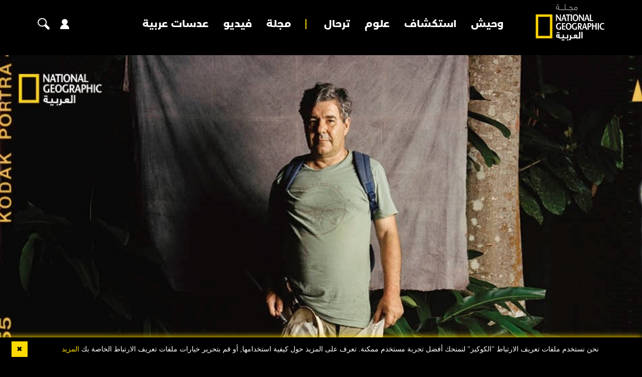

--- FILE ---
content_type: text/html; charset=utf-8
request_url: https://ngalarabiya.com/article/4176399/%D8%AD%D8%B4%D8%B1%D8%A7%D8%AA-%D8%A7%D9%84%D8%A3%D8%B9%D8%A7%D9%84%D9%8A
body_size: 30866
content:


<!DOCTYPE html>
<html dir="rtl" lang="ar" data-appmp="50">
<head>
    <title>حشرات الأعالي - مجلة ناشيونال جيوغرافيك العربية</title>
    <meta name="HandheldFriendly" content="true">
    <meta name="msapplication-TileColor" content="#ffffff">
    <meta name="msapplication-TileImage" content="/Content/NatGeo/images/favicon/ms-icon-144x144.png">
    <meta name="theme-color" content="#ffffff">

        <script>
        (function (w, d, s, l, i) {
            w[l] = w[l] || []; w[l].push({
                'gtm.start':
                    new Date().getTime(), event: 'gtm.js'
            }); var f = d.getElementsByTagName(s)[0],
                j = d.createElement(s), dl = l != 'dataLayer' ? '&l=' + l : ''; j.async = true; j.src =
                    'https://www.googletagmanager.com/gtm.js?id=' + i + dl; f.parentNode.insertBefore(j, f);
            })(window, document, 'script', 'dataLayer', 'GTM-T3CMF8');
        </script>
        <!-- The core Firebase JS SDK is always required and must be listed first -->
        <script src="https://www.gstatic.com/firebasejs/8.2.5/firebase-app.js"></script>
        <script src="https://www.gstatic.com/firebasejs/8.2.5/firebase-analytics.js"></script>
        <script>
            // Your web app's Firebase configuration
            // For Firebase JS SDK v7.20.0 and later, measurementId is optional
            var firebaseConfig = {
                apiKey: "AIzaSyDlZQu9M9ZSS9fVDcc5C4PSuVaayypGUHw",
                authDomain: "natgeo-d284e.firebaseapp.com",
                databaseURL: "https://natgeo-d284e.firebaseio.com",
                projectId: "natgeo-d284e",
                storageBucket: "natgeo-d284e.appspot.com",
                messagingSenderId: "189308419543",
                appId: "1:189308419543:web:f7601c566d070d3f981f92",
                measurementId: "G-B4NK7JMNV8"
            };
            // Initialize Firebase
            firebase.initializeApp(firebaseConfig);
            firebase.analytics();
        </script>
    <script>
        function logMangoFirebaseEvent(key, params) {
            if (typeof firebase !== 'undefined' && firebase) {
                firebase.analytics().logEvent(key, params);
                console.log('logMangoFirebaseEvent ' + key);
                console.log(params);
            }
        }
    </script>

    


<meta charset="utf-8" />
<meta http-equiv="Content-Type" content="text/html; charset=UTF-8" />
<meta http-equiv="X-UA-Compatible" content="IE=edge,chrome=1" />
<meta name="viewport" content="width=device-width, initial-scale=1, maximum-scale=1, maximum-scale=1">
<meta name="postid" content="4176399" />


<meta name="twitter:card" content="summary_large_image">
    <meta property="og:url" content="https://ngalarabiya.com/article/4176399/حشرات-الأعالي" />
    <link href="https://ngalarabiya.com/article/4176399/حشرات-الأعالي" rel="canonical" />
    <meta name="twitter:domain" content="https://ngalarabiya.com/article/4176399/حشرات-الأعالي" />

    <meta property="section" content="article" />
    <meta property="article:section" content="article" />
    <meta name="keywords" content="" />
    <meta property="og:description" content="تجربة رائدة في &quot;حوض الأمازون&quot; تكشف عن المئات من أنواع الحشرات التي تعيش على ارتفاع كبير من أرضية الغابة المطرية." />
        <meta name="twitter:description" content="تجربة رائدة في &quot;حوض الأمازون&quot; تكشف عن المئات من أنواع الحشرات التي تعيش على ارتفاع كبير من أرضية الغابة المطرية." />
        <meta name="description" content="تجربة رائدة في &quot;حوض الأمازون&quot; تكشف عن المئات من أنواع الحشرات التي تعيش على ارتفاع كبير من أرضية الغابة المطرية." />
        <meta property="og:image" content="https://media.ngalarabiya.com/store/archive/image/2021/3/30/51aa5dbc-a535-4c0b-81b6-a983d4176071.jpg?width=600" />
        <meta property="og:image:width" content="600" />
        <meta property="og:image:height" content="350" />
        <meta itemprop="thumbnail" content="https://media.ngalarabiya.com/store/archive/image/2021/3/30/51aa5dbc-a535-4c0b-81b6-a983d4176071.jpg?width=600" />
        <meta name="twitter:image" content="https://media.ngalarabiya.com/store/archive/image/2021/3/30/51aa5dbc-a535-4c0b-81b6-a983d4176071.jpg?width=600" />
        <meta name="author" content="هالي كوهين غيليلاند" />
    <meta property="og:type" content="WebSite" />
        <meta property="datepublished" content="2021-03-31T20:00:00Z" />
        <meta property="article:published_time" content="2021-03-31T20:00:00Z" />
    <meta property="terms" content="" />
    <meta property="article:category" />
        <meta property="og:title" content="حشرات الأعالي - مجلة ناشيونال جيوغرافيك العربية" />
        <meta name="twitter:title" content="حشرات الأعالي - مجلة ناشيونال جيوغرافيك العربية" />



<meta name="twitter:site" content="" />
<meta name="twitter:creator" content="" />

<meta property="og:site_name" content="National Geographic Arabia" />
<meta itemprop="inLanguage" content="ar" />
<meta property="article:author" content="" />
    <meta name="generator" content="Mangopulse" />
    <meta property="article:wordcount" content="112" />

<script type="application/ld+json">{
  "@context": "http://schema.org",
  "@type": "WebPage",
  "name": "حشرات الأعالي",
  "description": "تجربة رائدة في \"حوض الأمازون\" تكشف عن المئات من أنواع الحشرات التي تعيش على ارتفاع كبير من أرضية الغابة المطرية.",
  "identifier": "https://ngalarabiya.com/article/4176399/حشرات-الأعالي",
  "url": "https://ngalarabiya.com/article/4176399/حشرات-الأعالي",
  "publisher": {
    "@type": "Organization",
    "name": "National Geographic Arabia",
    "logo": {
      "@type": "ImageObject",
      "url": "",
      "height": null,
      "width": null
    }
  }
}</script>
<script type="application/ld+json">{
  "@context": "http://schema.org",
  "@type": "NewsArticle",
  "name": "حشرات الأعالي",
  "url": "https://ngalarabiya.com/article/4176399/حشرات-الأعالي",
  "identifier": "https://ngalarabiya.com/article/4176399/حشرات-الأعالي",
  "headline": "حشرات الأعالي",
  "description": "تجربة رائدة في \"حوض الأمازون\" تكشف عن المئات من أنواع الحشرات التي تعيش على ارتفاع كبير من أرضية الغابة المطرية.",
  "thumbnailUrl": "https://media.ngalarabiya.com/store/archive/image/2021/3/30/51aa5dbc-a535-4c0b-81b6-a983d4176071.jpg",
  "image": {
    "@type": "ImageObject",
    "url": "https://media.ngalarabiya.com/store/archive/image/2021/3/30/51aa5dbc-a535-4c0b-81b6-a983d4176071.jpg",
    "height": null,
    "width": null
  },
  "datePublished": "2021-03-31T20:00:00Z",
  "dateModified": "2021-03-31T20:05:35Z",
  "publisher": {
    "@type": "Organization",
    "name": "National Geographic Arabia",
    "logo": {
      "@type": "ImageObject",
      "url": "",
      "height": null,
      "width": null
    }
  },
  "author": {
    "@type": "Organization",
    "name": "National Geographic Arabia",
    "logo": null
  },
  "creator": null,
  "inLanguage": "ar",
  "articleSection": null,
  "keywords": "",
  "mainEntityOfPage": {
    "@type": "WebPage",
    "@id": "https://ngalarabiya.com/article/4176399/حشرات-الأعالي"
  }
}</script>


    








<link rel="amphtml" href="https://ngalarabiya.com/amp/article/4176399/حشرات-الأعالي">
    <link type="image/x-icon" rel="shortcut icon" href="/Content/NatGeo/images/favicon.png" />
    

    

    <link href='https://fonts.googleapis.com/css?family=Lato:400,700' rel='stylesheet' type='text/css' />


    
    <link type="text/css" rel="stylesheet" href="/Content/NatGeo/css/all.min.css?v=1255" />
    
    <link type="text/css" rel="stylesheet" href="/Content/NatGeo/css/owl.theme.default.min.css?v=1255" />
    <link type="text/css" rel="stylesheet" href="/Content/NatGeo/css/styles.css?v=1255" />
    <link type="text/css" rel="stylesheet" href="/Content/NatGeo/css/responsive.css?v=1255" />
    <link type="text/css" rel="stylesheet" href="/Content/NatGeo/css/custom.css?v=1255" />
    

    <script defer type="text/javascript" src="https://z.moatads.com/abudhabiheader270755528037/moatheader.js"></script>
    <script type="text/javascript" src="/Content/NatGeo/js/jquery.min.js?v=1255"></script>
    
    <script src="/Content/NatGeo/js/jquery-ui.js"></script>
    <script src="/Content/shared/js/mangoplayerevents.js"></script>
    <script type="text/javascript">

    var JS_RESOURCES = {
        InfiniteScrollSize: 4,
        PagesPrefix: 'مجلة ناشيونال جيوغرافيك العربية - ',
        FrontUrl: 'https://ngalarabiya.com',
        PostId: '9649221c-9187-11eb-8ced-281878a4c690',
        CommunityUrl: 'https://engage.ngalarabiya.com/',
        FavoritePageTitle: 'المفضلة',
        MiscFavoritePageTitle: '',
        GoogleMapsApiKey: 'AIzaSyD-NkVhiFXV-PKvylAJEcIRy4e0WN3hoP4',
        FacebookAppId: '',
        TextFormatMsg: 'البريد الإكتروني غير صحيح',
        WrongUsernameOrPassword: 'إسم المستخدم أو كلمة السر خطأ',
        VerifyAccount: 'تأكيد الحساب',
        UserDoesntExist: 'هذا المستخدم غير موجود',
        CheckEmail: 'Check Email',
        WaitThenTry: 'إنتظر ثم جرب',
        Direction: 'rtl',
        ZonesUrl: '/RenderView',
        NewsletterSuccessMsg: 'تم إرسال النشرة الالكترونية',
        NewsletterFailureMsg: 'فشل إرسال النشرة الالكترونية',
        FailureMsg: 'فشلت العملية. الرجاء المحاولة مجددا',
        RequiredFieldsMsg: 'هذه الخانة مطلوبة',
        FacebookURL: '',
        InstagramURL: '',
        
        Delete: 'حذف',
        Report: 'تقرير ',
        Like: 'أغحبني',
        Dislike: 'لا يعجبني',
        PleaseSignIn: 'الرجاء تسجيل الدخول قبل المشاركة',
        PasswordsNotMatching: 'كلمة السر غير مطابقة',
        AwaitingConfirmation: 'الحساب بانتظار التفعيل',
        UsernameExists: 'هذا المستخدم موجود مسبقاً',
        ErrorMessage: 'لقد حصل خطأ',
        IncorrectEmailFormat: 'Incorrect Email Format',
        MissingFieldsMsg: 'Missing Fields Message',
        SomethingWrong: 'حدث خطأ ما ',
        SuccessMessage: 'تسجيل ناجح',
        CommentError: 'خطأ في التعليق',
        LoadMore: 'المزيد',
        NoMoreData: 'لا يوجد المزيد من البيانات',
        Token: 'MDx_fiARr1ra3FzFs8CVcwzjaaDO2EJgXqbfou4y0pFRV0Es8zuZWQulpKXRZHGROZiC8WwyZ0TlYNvDfttRt7ePaqI1:lSTYajOoWJAaWIXuskFlFWNWQ91gonurZY_yNSbb76PGTaKQNSqbbzMfI2q_pV1LFQOtRnDEqpEb37ZjlEh5dQSg0pE1',
        SearchEngineURL: 'https://search.ngalarabiya.com',
        LikeEnum: 10,
        DislikeEnum: 20,
        ReportEnum: 30,
        FavEnum: 50,
        PendingStatus: 10,
        FirebaseConfigs : {
  "ApiKey": "",
  "AuthDomain": "",
  "DatabaseUrl": "",
  "ProjectId": "",
  "StorageBucket": "",
  "MessagingSenderId": "",
  "AppId": ""
},
        LazyLoad: false,
        ThanksForParticipating: 'Thanks For Participating',
        PleaseChoose: 'Please Choose',
        MaxVotesReached: 'لقد تجاوزتم العدد المسموح للتصويت	',
        EmailType: '70',
        FillEmptyFields: 'Fill Empty Fields',
        AccountUpdated: 'تم حفظ التغييرات بنجاح',
        AccountUpdateFailed: 'لم يتم تعديل المعلومات, رجاء المحاولة مجددا',
        NoMediaFilesAvailable: 'No Media Files Available',
        WillBeAvailableSoon: 'Will Be Available Soon',
        FillRequiredData: 'Fill Required Data',
        PleaseCheckRecaptcha: 'Please Check Recaptcha',
        ErrorOccurred: 'Error Occurred'
    }
</script>


    
    <script type="text/javascript">
        function loadTrackScript() {
            var cookies = document.cookie.split('; ');
            var editor = false;
            for (var i = 0; i < cookies.length; i++) {
                var parts = cookies[i].split('=');
                if (parts[0] == "octiuser") {
                    editor = true;
                }
            }
            if (true) {

                window.TrackingServer = "//track.ngalarabiya.com/";
                var url = window.TrackingServer + "TrackView/4176399";
                
                $.ajax({
                    type: "Post",
                    url: url,
                    data: "",
                    dataType: "json"
                });
                


            }
        }
        setTimeout(function () {
            loadTrackScript();
        }, 3000);
    </script>



    

<script>
    var signal = {
        "User": {
            "UserId": null,
            "isLoggedIn": false,
            "EmailHash": null,
            "Gender": null,
            "Age": null,
            "Country": ""
        },
        "Content": {
            "ContentCategoryLevel1": "",
            "Subsection": null,
            "Keywords": [],
            "ArticleId": null,
            "ArticleTitle": null,
            "ArticleAuthorName": null,
            "ArticlePublishDate": null,
            "ContentType": "",
            "IsVideo": false,
            "VideoTitle": null,
            "VideoLength": null,
            "SearchTerm": null,
            "Techtype": "Web",
            "Lang": "en"
        },
        "Page": {
            "ChannelLevel1": ""
        }
    };
</script>
    <script type="text/javascript">
        window.MANGO_USER_ID_COOKIE = 'mango_uid2';
        window.MANGO_USER_LOCATION_COOKIE = 'mango_loc';

        function getCHParameterByName(name, url = window.location.href) {
            name = name.replace(/[\[\]]/g, '\\$&');
            var regex = new RegExp('[?&]' + name + '(=([^&#]*)|&|#|$)'),
                results = regex.exec(url);
            if (!results) return null;
            if (!results[2]) return '';
            return decodeURIComponent(results[2].replace(/\+/g, ' '));
        }

        function readUserCookie(name) {
            var values = document.cookie.split('; ');
            var cookies = {};

            for (var i = values.length - 1; i >= 0; i--) {
                var value = values[i].split('=');
                cookies[value[0]] = value[1];
            }

            return cookies[name];
        }

        //function playerSegsPerm() {
        //    var playerSegsPerm = JSON.parse(localStorage._pdfps || '[]').slice(0, 250).join(',');
        //    return playerSegsPerm;
        //}

        var dl = {
  "User": {
    "UserId": null,
    "Country": null
  },
  "Content": {
    "Topic": "مجلة",
    "sTopic": null,
    "Keywords": null,
    "ArticleId": "9649221c-9187-11eb-8ced-281878a4c690",
    "ArticleTitle": "حشرات الأعالي",
    "ArticleAuthorName": "هالي كوهين غيليلاند",
    "ArticlePublishDate": "2021-04-01T00:00:00+04:00",
    "ContentType": "PhotoGallery",
    "PostType": "article",
    "SearchTerm": null,
    "Platform": "web",
    "isVideo": false,
    "TurnOffVideoAds": false,
    "show_ID": null,
    "show_name": null
  },
  "Page": {
    "ChannelLevel1": "Magazine"
  }
};
        dl.User = {};
        dl.User.UserId = readUserCookie(MANGO_USER_ID_COOKIE);
        dl.User.Country = readUserCookie(MANGO_USER_LOCATION_COOKIE);
        var mviParam = getCHParameterByName("mvi");
        var searchParam = getCHParameterByName("q");


        dl.Content = dl.Content || {};

        if (mviParam) {
            dl.Content.ArticleId = mviParam;
        }

        if (searchParam) {
            dl.Content.SearchTerm = searchParam;
        }

        dl.Content.Lang = "ar";

        signal = dl;
        var postSignals = {}; // signals dictionary

        postSignals['4176399'] = signal;

    

             

        //permutive video mangomolo
        custom_ads = {}
        var contentRecord = dl.Content;
        var description_url = window.location.href;
        var adId = '/5730/ngalarabiya';
        var articleid = contentRecord.ArticleId;
        var topic = contentRecord.Topic;
        var stopic = contentRecord.sTopic;
        var platform = contentRecord.Platform;
        var posttype = contentRecord.PostType;
        var keywords = contentRecord.Keywords;
        var show_ID = contentRecord.show_ID;
        var show_name = contentRecord.show_name;
        //var permutiveKey = playerSegsPerm();
        var season = '';
        var episode = '';
        var genre = '';
        var SearchTerm = contentRecord.SearchTerm;
        var correlator = (new Date()).getTime();


        var cust_params = 'ArticleAuthorName=' + contentRecord.ArticleAuthorName +
            '&ArticleId=' + contentRecord.ArticleId +
            '&ArticlePublishDate=' + contentRecord.ArticlePublishDate +
            '&ArticleTitle=' + contentRecord.ArticleTitle +
            '&ContentType=' + contentRecord.ContentType +
            '&keywords=' + keywords +
            '&Platform=' + platform +
            '&PostType=' + posttype +
            '&SearchTerm=' + SearchTerm +
            '&Topic=' + topic +
            '&genre=' + genre ;


        var adsurl =
            'https://pubads.g.doubleclick.net/gampad/ads?iu=' + adId +
            '&description_url=' + description_url +
            '&tfcd=0&npa=0&sz=300x250%7C300x600%7C320x50%7C640x360%7C728x90%7C970x250&min_ad_duration=5000&max_ad_duration=30000&gdfp_req=1&output=vast&unviewed_position_start=1&env=vp&impl=s&correlator=' + correlator +
            '&cust_params=' + encodeURIComponent(cust_params);

        //console.log(adsurl);
        var base64AdsUrl = btoa(adsurl);

        window.MANGOMOLO_CUSTOM_ADS_URL = '&custom_ads=' + base64AdsUrl;

        console.log(window.MANGOMOLO_CUSTOM_ADS_URL);

        window.MANGOMOLO_VIDEO_ADS_ENV = 'v1';


        document.addEventListener("removeNative", function () {
            console.log('removeNative');
            var slot = $("#GPT_NATIVE");
            var isEmpty = true;
            
            if (slot.parents(".slick-track").length) {
                var slider = slot.parents(".slick-initialized.slick-slider");
                if (slider.length !== 0) {
                    if (isEmpty) {
                        try {
                            $.each(slider[0].slick.$slides, function (index, slide) {
                                if (slide.classList.contains('ad-wrapper-native'))
                                    slider[0].slick.removeSlide(index);
                            });
                        } catch (err) {
                            slot.parents(".blocks-grid-col.ad-wrapper").remove();
                            console.log(err);
                        }
                    }
                }
            } else if (isEmpty && slot.parents(".blocks-grid-col.ad-wrapper").length) {
                slot.parents(".blocks-grid-col.ad-wrapper").remove();
            }

            
            var slot2 = $("#NativeHomepage");
            if (isEmpty && slot2.parents(".kd-row").length) {
                slot2.remove();
            }

            var slot3 = $("#NativeArticle");
            if (isEmpty && slot3.parents(".kd-row").length) {
                slot3.remove();
            }
        });
    </script>
    <style>
        #GPT_LB, #GPT_LB1, #GPT_LB2, #GPT_LB3, #GPT_LB4, #GPT_LB5, #GPT_LB6, #GPT_LB7, #gpt_leaderboard_billboard, #gpt_2ndleaderboard-billboard {
            min-height: 90px;
        }

        #gpt_2ndleaderboard-billboard {
            min-height: 100px;
        }

        #GPT_MPU, #gpt_mpu, #gpt_half_page {
            min-height: 250px;
        }

        @media only screen and (max-width: 768px) {
            #GPT_LB, #GPT_LB, #GPT_LB1, #GPT_LB2, #GPT_LB3, #GPT_LB4, #GPT_LB5, #GPT_LB6, #GPT_LB7, #gpt_leaderboard_billboard {
                min-height: 100px;
            }
        }

        @media only screen and (min-width: 768px) {
            #gpt_2ndleaderboard-billboard, #gpt_leaderboard_billboard {
                min-height: 90px;
            }
        }

        #GPT_MPU_MobileOnly {
            min-height: 250px;
        }
    </style>

    


    
    <script defer id="gpt" src="//securepubads.g.doubleclick.net/tag/js/gpt.js"></script>


    
    <!-- Google Tag Manager -->
    
    <!-- End Google Tag Manager -->
    
    <script type="text/javascript">

    var JS_RESOURCES = {
        InfiniteScrollSize: 4,
        PagesPrefix: 'مجلة ناشيونال جيوغرافيك العربية - ',
        FrontUrl: 'https://ngalarabiya.com',
        PostId: '9649221c-9187-11eb-8ced-281878a4c690',
        CommunityUrl: 'https://engage.ngalarabiya.com/',
        FavoritePageTitle: 'المفضلة',
        MiscFavoritePageTitle: '',
        GoogleMapsApiKey: 'AIzaSyD-NkVhiFXV-PKvylAJEcIRy4e0WN3hoP4',
        FacebookAppId: '',
        TextFormatMsg: 'البريد الإكتروني غير صحيح',
        WrongUsernameOrPassword: 'إسم المستخدم أو كلمة السر خطأ',
        VerifyAccount: 'تأكيد الحساب',
        UserDoesntExist: 'هذا المستخدم غير موجود',
        CheckEmail: 'Check Email',
        WaitThenTry: 'إنتظر ثم جرب',
        Direction: 'rtl',
        ZonesUrl: '/RenderView',
        NewsletterSuccessMsg: 'تم إرسال النشرة الالكترونية',
        NewsletterFailureMsg: 'فشل إرسال النشرة الالكترونية',
        FailureMsg: 'فشلت العملية. الرجاء المحاولة مجددا',
        RequiredFieldsMsg: 'هذه الخانة مطلوبة',
        FacebookURL: '',
        InstagramURL: '',
        
        Delete: 'حذف',
        Report: 'تقرير ',
        Like: 'أغحبني',
        Dislike: 'لا يعجبني',
        PleaseSignIn: 'الرجاء تسجيل الدخول قبل المشاركة',
        PasswordsNotMatching: 'كلمة السر غير مطابقة',
        AwaitingConfirmation: 'الحساب بانتظار التفعيل',
        UsernameExists: 'هذا المستخدم موجود مسبقاً',
        ErrorMessage: 'لقد حصل خطأ',
        IncorrectEmailFormat: 'Incorrect Email Format',
        MissingFieldsMsg: 'Missing Fields Message',
        SomethingWrong: 'حدث خطأ ما ',
        SuccessMessage: 'تسجيل ناجح',
        CommentError: 'خطأ في التعليق',
        LoadMore: 'المزيد',
        NoMoreData: 'لا يوجد المزيد من البيانات',
        Token: 'NorjepsY48QzC7UcZs-E5Nl_iiUlvhYhNj4OG0Tzr8Xm1v0-sIguKm6imNZC3jXhGaOZNDZ70Fnp1QOohjjsvvZeO-U1:2uOxv2S1xkS16CGfHx5PmP8GzrYdpeFDTaYeMq2hur-1J3jzwavQhGwgHNPwVs89Cb0XT1MRfURdwq7idIXsfis2n0Q1',
        SearchEngineURL: 'https://search.ngalarabiya.com',
        LikeEnum: 10,
        DislikeEnum: 20,
        ReportEnum: 30,
        FavEnum: 50,
        PendingStatus: 10,
        FirebaseConfigs : {
  "ApiKey": "",
  "AuthDomain": "",
  "DatabaseUrl": "",
  "ProjectId": "",
  "StorageBucket": "",
  "MessagingSenderId": "",
  "AppId": ""
},
        LazyLoad: false,
        ThanksForParticipating: 'Thanks For Participating',
        PleaseChoose: 'Please Choose',
        MaxVotesReached: 'لقد تجاوزتم العدد المسموح للتصويت	',
        EmailType: '70',
        FillEmptyFields: 'Fill Empty Fields',
        AccountUpdated: 'تم حفظ التغييرات بنجاح',
        AccountUpdateFailed: 'لم يتم تعديل المعلومات, رجاء المحاولة مجددا',
        NoMediaFilesAvailable: 'No Media Files Available',
        WillBeAvailableSoon: 'Will Be Available Soon',
        FillRequiredData: 'Fill Required Data',
        PleaseCheckRecaptcha: 'Please Check Recaptcha',
        ErrorOccurred: 'Error Occurred'
    }
</script>


    <link rel="preconnect" href="https://tags.crwdcntrl.net">
<link rel="preconnect" href="https://bcp.crwdcntrl.net">
<link rel="preconnect" href="https://c.ltmsphrcl.net">
<link rel="dns-prefetch" href="https://tags.crwdcntrl.net">
<link rel="dns-prefetch" href="https://bcp.crwdcntrl.net">
<link rel="dns-prefetch" href="https://c.ltmsphrcl.net">

<link rel="preconnect" href="https://bcp.st.crwdcntrl.net">
<link rel="dns-prefetch" href="https://bcp.st.crwdcntrl.net">
<link rel="preconnect" href="https://c.st.ltmsphrcl.net">
<link rel="dns-prefetch" href="https://c.st.ltmsphrcl.net">
<script>
    ! function () {
        var lotameClientId = '16961';
        var lotameTagInput = {
            data: {},
            config: {
                clientId: Number(lotameClientId)
            }
        };

        // Lotame initialization
        var lotameConfig = lotameTagInput.config || {};
        var namespace = window['lotame_' + lotameConfig.clientId] = {};
        namespace.config = lotameConfig;
        namespace.data = lotameTagInput.data || {};
        namespace.cmd = namespace.cmd || [];
    }();
</script>

<script async src="https://tags.crwdcntrl.net/lt/c/16961/lt.min.js"></script>

</head>

<body class="">

    <div id="wrapper">
        


        

<header class="header d-inline-block w-100 position-relative">
    <div class="container">
        <div class="row align-items-center">
            <div class="header-logo-block">
                <a href="/" class="logo d-inline-block">
                    <img src="/Content/NatGeo/images/logo.png">
                </a>
            </div>
            
<div class="navbar">
    <nav class="navs">
        

<div class="slide-icons">
    <ul>
            <li>
                <a href="https://twitter.com/NatGeoMagArab" target="_blank"><i class="fab fa-twitter"></i></a>
            </li>
            <li>
                <a href="https://www.facebook.com/NatGeoMagArab/" target="_blank"><i class="fab fa-facebook-f"></i></a>
            </li>
            <li>
                <a href="https://www.instagram.com/NatGeoMagArab/" target="_blank"><i class="fab fa-instagram"></i></a>
            </li>
            <li>
                <a href="https://www.youtube.com/channel/UCcvdTIhyPmS3UWziv4_ES6g" target="_blank"><i class="fab fa-youtube"></i></a>
            </li>
    </ul>
</div>

        <ul class="navbar-nav">
                <li>
                    <a href="/category/animal" class="nav-link">وحيش</a>
                </li>
                <li>
                    <a href="/category/discovery" class="nav-link">استكشاف</a>
                </li>
                <li>
                    <a href="/category/science" class="nav-link">علوم</a>
                </li>
                <li>
                    <a href="/category/travel" class="nav-link">ترحال</a>
                </li>
                <li>
                    <a href="/issues/jan-2026" class="nav-link">مجلة</a>
                </li>
                <li>
                    <a href="/video" class="nav-link">فيديو</a>
                </li>
                <li>
                    <a href="/photo" class="nav-link">عدسات عربية</a>
                </li>
        </ul>
        <div class="mobile-login">
            <a class="signin" href="/login">
                تسجيل الدخول
            </a>
            <a class="creat-account" href="/register">
                إنشاء حساب جديد
            </a>
        </div>
    </nav>
</div>
            <div class="search-user-icon">
                <ul>
                    <li>
                        <button type="button" id="toggler"><i class="fa fa-bars"></i></button>
                    </li>
                    <li>
                        

<div id="community_user" >
    <a href="/Login" id="showLoginIcon"><i class="fas fa-user"></i></a>
    <div class="user-login" id="showProfileIcon" style="display:none">
        <a href="/account" id="personDisplayName"></a>
        <a href="/account" class="user-img">
            <img src="/Content/NatGeo/images/Male.png" >
        </a>
    </div>
</div>                      
                    </li>
                    <li>
                        
<a href="javascript:void(0)" class="search-popup-click"><i class="fas fa-search"></i></a>

<div class="octiSearch">
    <div class="search-popup">
        <div class="search-section pt-5 grey-bg">
            <div class="container">
                <div class="close-popup text-left">
                    <a href="javascript:void(0)"> إغلاق  <i class="fas fa-times"></i></a>
                </div>
                <div class="sec-hading text-center">
                    <h2 class="text-center">بحث  </h2>
                </div>

                <div class="login-box">
                    <form class="form search-form" action="/search" method="get">
                        <div class="form-row">
                            <input type="text" name="q" placeholder="اكتب كلمة البحث هنا">
                            <button type="submit" href="/search" class="search-btn">
                                <i class="fas fa-search"></i>
                            </button>
                        </div>
                    </form>
                </div>
            </div>
        </div>
    </div>
</div>                   
                    </li>
                </ul>
            </div>
        </div>
    </div>
</header>









    <section class="article-section pt-5">
        <div class="art-banner">
            <div class="owl-carousel owl-theme article-slider">
                    <div class="item">
                        <img src="https://media.ngalarabiya.com/store/archive/image/2021/3/30/dc5e8c78-25df-4ae5-8fef-a1479c8c9d67.jpg?format=jpg&preset=w1400" alt="حشرات الأعالي" class="" />
                        
                            <div class="art-info">
                                <div class="container">
                                    <p>
                                        <strong>
                                            يحاكي النمط الأسود والرمادي لهذه السوسة أنواعا معينة من الذباب، ربما لتمويه المفترسات. 
                                        </strong>
                                    </p>
                                </div>
                            </div>
                    </div>
                    <div class="item">
                        <img src="https://media.ngalarabiya.com/store/archive/image/2021/3/30/79b3ae47-ccc9-416c-a545-d35406d6d43a.jpg?format=jpg&preset=w1400" alt="حشرات الأعالي" class="" />
                        
                            <div class="art-info">
                                <div class="container">
                                    <p>
                                        <strong>
                                            يقول &quot;أموريم&quot;، الأستاذ لدى &quot;جامعة ساو باولو&quot;، مازحًا إن المتخصصين في الحشرات ذات الجناحين لا ينظرون بعين الرضا إلى العث والفراشات لأن ألوان تلك الحشرات الزاهية تثير الاهتمام والإعجاب أكثر من ذباب المتخصصين في ذوات الجناحين. ثم إنها عندما تقع في المصائد، تسقط حراشفُها وتغطي الحشرات الأخرى، مما يجعل فحصها أمرًا صعبًا.
                                        </strong>
                                    </p>
                                </div>
                            </div>
                    </div>
                    <div class="item">
                        <img src="https://media.ngalarabiya.com/store/archive/image/2021/3/30/9a3c793d-03ae-4c61-aaa2-4fa9ea5d094b.jpg?format=jpg&preset=w1400" alt="حشرات الأعالي" class="" />
                        
                            <div class="art-info">
                                <div class="container">
                                    <p>
                                        <strong>
                                            كان النحل السحلبي المتقزح، وهو من الأقارب الاستوائية للنحل الطنان ونحل العسل، من بين حشرات عديدة جمعها علماء الحشرات في برج مراقبة بالبرازيل.
                                        </strong>
                                    </p>
                                </div>
                            </div>
                    </div>
                    <div class="item">
                        <img src="https://media.ngalarabiya.com/store/archive/image/2021/3/30/cc6a3d43-3619-452b-9b9f-413aee5ac5bd.jpg?format=jpg&preset=w1400" alt="حشرات الأعالي" class="" />
                        
                            <div class="art-info">
                                <div class="container">
                                    <p>
                                        <strong>
                                            تستخدم ملكات النمل &quot;أزتيكا&quot; أجنحتَها مرة واحدة في حياتها لتطير بعيدًا وتتزاوج وتشكل مستعمرة جديدة. 
                                        </strong>
                                    </p>
                                </div>
                            </div>
                    </div>
                    <div class="item">
                        <img src="https://media.ngalarabiya.com/store/archive/image/2021/3/30/4174feb2-1723-4f8c-928b-c591f3c918b5.jpg?format=jpg&preset=w1400" alt="حشرات الأعالي" class="" />
                        
                            <div class="art-info">
                                <div class="container">
                                    <p>
                                        <strong>
                                            نطاط الشجر هذا هو أحد أنواع نطاطات الشجر المعروفة التي يفوق عددها 3400 نوع. 
                                        </strong>
                                    </p>
                                </div>
                            </div>
                    </div>
                    <div class="item">
                        <img src="https://media.ngalarabiya.com/store/archive/image/2021/3/30/1034579c-1b24-4fa1-99e4-9f502f3d36e2.jpg?format=jpg&preset=w1400" alt="حشرات الأعالي" class="" />
                        
                            <div class="art-info">
                                <div class="container">
                                    <p>
                                        <strong>
                                            هذا النوع من ذباب السارقات الذي لم يُسَمَّ بعد، هو &quot;شبيه طفيليات فتاك&quot; يحقن بيوضه في حشرات أخرى، كما يقول &quot;براون&quot;. لكن زملاءه يصرون على وصفه بـ &quot;اللطيف&quot;.
                                        </strong>
                                    </p>
                                </div>
                            </div>
                    </div>
                    <div class="item">
                        <img src="https://media.ngalarabiya.com/store/archive/image/2021/3/30/f5605194-d454-4618-a2e8-6cf7d9d5ee73.jpg?format=jpg&preset=w1400" alt="حشرات الأعالي" class="" />
                        
                            <div class="art-info">
                                <div class="container">
                                    <p>
                                        <strong>
                                            تشتهر حشرات السوس بخطومها الطويلة، وهي إحدى أكبر مجموعات الحشرات. ومن المحتمل أن تكون وظيفة رقبة هذه السوسة المتقزحة بفعل انبساط التراكيب الشبيهة بالشعر، هي اجتذاب الشركاء أو إرباك المفترسات. 
                                        </strong>
                                    </p>
                                </div>
                            </div>
                    </div>
                    <div class="item">
                        <img src="https://media.ngalarabiya.com/store/archive/image/2021/3/30/935a313f-d62f-402e-8c5e-a2f08e67fba4.jpg?format=jpg&preset=w1400" alt="حشرات الأعالي" class="" />
                        
                            <div class="art-info">
                                <div class="container">
                                    <p>
                                        <strong>
                                            عادةً ما يكون حجم دبابير &quot;كالسيديد&quot; أصغر من حبة الأرز، وهي تحقن بيوضها في حشرات أخرى. تنفق هذه الأخيرة بعد أن تفقس تلك البيوض فتبدأ اليرقات الجديدة بالتغذي على مضيّفاتها هذه. وتهتدي الدبابير إلى ضحاياها بواسطة قرنَي الاستشعار اللذين يغطيهما زغب قصير والموصولين بوجوهها. 
                                        </strong>
                                    </p>
                                </div>
                            </div>
                    </div>
                    <div class="item">
                        <img src="https://media.ngalarabiya.com/store/archive/image/2021/3/30/f1db1c7d-2e22-4bb0-b2ba-ee911a323c6c.jpg?format=jpg&preset=w1400" alt="حشرات الأعالي" class="" />
                        
                            <div class="art-info">
                                <div class="container">
                                    <p>
                                        <strong>
                                            تبرع نطاطات الشجر في التمويه. فالبقع الموجودة على هذا النطاط تساعده على التماهي مع لون لحاء الأشجار. 
                                        </strong>
                                    </p>
                                </div>
                            </div>
                    </div>
                    <div class="item">
                        <img src="https://media.ngalarabiya.com/store/archive/image/2021/3/30/2a15af3b-bac5-4c5d-bff4-a430657cac50.jpg?format=jpg&preset=w1400" alt="حشرات الأعالي" class="" />
                        
                            <div class="art-info">
                                <div class="container">
                                    <p>
                                        <strong>
                                            يستعد &quot;برايان براون&quot; لسحب ذبابة من فصيلة &quot;السارقات&quot; بالشفط إلى داخل أنبوب، لدراستها في وقت لاحق. وقد رش الأوراق بالعسل المخفَّف لجذب الذباب والنحل الذي يهاجمه. يتساءل بنبرة ساخرة: &quot;يا ترى كم شخصًا سيقبل التوغل في الأدغال وهو يتصبب عرقًا والنحل والدبابير تحيط به؟&quot;.
                                        </strong>
                                    </p>
                                </div>
                            </div>
                    </div>
                    <div class="item">
                        <img src="https://media.ngalarabiya.com/store/archive/image/2021/3/30/47a68aaf-6f34-41c7-bac8-a8c09684e9a2.jpg?format=jpg&preset=w1400" alt="حشرات الأعالي" class="" />
                        
                            <div class="art-info">
                                <div class="container">
                                    <p>
                                        <strong>
                                            على الرغم مما يميز خنافس الجواهر من مظهر خارجي براق، فإنها تتمتع بمهارة في التماهي مع محيطها. وتتفاوت الألوان لدى أنواع هذه الفصيلة ما بين تدرجات الأزرق والأخضر اللامع وتدرجات البني الباهت كهذا النوع. ويمكن أن يموّه لمعانُها الساطع المفترسات كالطيور والدبابير.
                                        </strong>
                                    </p>
                                </div>
                            </div>
                    </div>
                    <div class="item">
                        <img src="https://media.ngalarabiya.com/store/archive/image/2021/3/30/ace9fea8-3510-4575-8a4d-a06d8237ac25.jpg?format=jpg&preset=w1400" alt="حشرات الأعالي" class="" />
                        
                            <div class="art-info">
                                <div class="container">
                                    <p>
                                        <strong>
                                            يستخدم هذا النوع من النمل رأسه المفلطحة حاجزًا لمنع أي محاولة اقتحام لعشه عندما يتعرض للهجوم. 
                                        </strong>
                                    </p>
                                </div>
                            </div>
                    </div>
                    <div class="item">
                        <img src="https://media.ngalarabiya.com/store/archive/image/2021/3/30/bd276cad-2f32-481e-983c-ef9f8575b578.jpg?format=jpg&preset=w1400" alt="حشرات الأعالي" class="" />
                        
                            <div class="art-info">
                                <div class="container">
                                    <p>
                                        <strong>
                                            تَدرس &quot;دايس ويلكينيا ألميدا ماركيز&quot;، الباحثة لدى &quot;المعهد الوطني لأبحاث الأمازون&quot;، الحشرات ذات الجناحين (أو ما يسمى بالذباب الحقيقي). وقد عثرت في هذه الرحلة على ذبابة من فصيلة &quot;السارقات&quot; وهي تحقن بيوضها في يسروع؛ وهو أمر أذهل &quot;برايان براون&quot; الذي لم يسبق له أن رأى هذه الذبابة تتطفل على يسروع. 
                                        </strong>
                                    </p>
                                </div>
                            </div>
                    </div>
                    <div class="item">
                        <img src="https://media.ngalarabiya.com/store/archive/image/2021/3/30/773e8ba1-1399-4ffd-b20b-2a6025d00d8a.jpg?format=jpg&preset=w1400" alt="حشرات الأعالي" class="" />
                        
                            <div class="art-info">
                                <div class="container">
                                    <p>
                                        <strong>
                                            تطور نطاط الشجر هذا ليحاكي شكل الشوكة ويتماهى مع لون النباتات التي يقتات عليها. 
                                        </strong>
                                    </p>
                                </div>
                            </div>
                    </div>
                    <div class="item">
                        <img src="https://media.ngalarabiya.com/store/archive/image/2021/3/30/197fc68f-27a5-40ff-81c6-cda1cc4685e5.jpg?format=jpg&preset=w1400" alt="حشرات الأعالي" class="" />
                        
                            <div class="art-info">
                                <div class="container">
                                    <p>
                                        <strong>
                                            يمكن أن يتجاوز طول قرون استشعار خنافس &quot;القرنبيات&quot; طول أجسامها. 
                                        </strong>
                                    </p>
                                </div>
                            </div>
                    </div>
                    <div class="item">
                        <img src="https://media.ngalarabiya.com/store/archive/image/2021/3/30/fd115c6b-60bd-4b89-a411-2c7c1041e448.jpg?format=jpg&preset=w1400" alt="حشرات الأعالي" class="" />
                        
                            <div class="art-info">
                                <div class="container">
                                    <p>
                                        <strong>
                                            لخنافس الحلي عيون ضخمة. وتستطيع بفضل حذرها الشديد الفرار من المفترسات بسرعة؛ لذلك يصعب على الباحثين جمعها. 
                                        </strong>
                                    </p>
                                </div>
                            </div>
                    </div>
                    <div class="item">
                        <img src="https://media.ngalarabiya.com/store/archive/image/2021/3/30/1331df2c-9317-4326-b342-0a171c463cb4.jpg?format=jpg&preset=w1400" alt="حشرات الأعالي" class="" />
                        
                            <div class="art-info">
                                <div class="container">
                                    <p>
                                        <strong>
                                            يدافع بعض النحل معدوم الإبرة عن أعشاشه برش المواد الكيميائية الكاوية على الغزاة.. ولا يُستثنى من ذلك علماء الحشرات الفضوليون. 
                                        </strong>
                                    </p>
                                </div>
                            </div>
                    </div>
                    <div class="item">
                        <img src="https://media.ngalarabiya.com/store/archive/image/2021/3/30/f97737c4-5c03-4c25-99b2-90f0b7c26b9c.jpg?format=jpg&preset=w1400" alt="حشرات الأعالي" class="" />
                        
                            <div class="art-info">
                                <div class="container">
                                    <p>
                                        <strong>
                                            تتنوع أشكال نطاطات الشجر تنوعًا كبيرًا. ولهذه حدبات تشبه أسنمة الجمال. 
                                        </strong>
                                    </p>
                                </div>
                            </div>
                    </div>
                    <div class="item">
                        <img src="https://media.ngalarabiya.com/store/archive/image/2021/3/30/0b9f7ce7-6d46-409d-be16-1f0bfad8f664.jpg?format=jpg&preset=w1400" alt="حشرات الأعالي" class="" />
                        
                            <div class="art-info">
                                <div class="container">
                                    <p>
                                        <strong>
                                            عادةً ما يركز علماء الحشرات اهتمامهم على ما يوجد على سطح الأرض. لكن في هذه الرحلة الاستكشافية، درسَ علماءٌ حياة الحشرات على ارتفاعات مختلفة لدى برج أبحاث يبلغ ارتفاعه 40 مترًا. وقد وجدوا تنوعًا مذهلًا في أنواع الحشرات، منها مئات الأنواع الجديدة.
                                        </strong>
                                    </p>
                                </div>
                            </div>
                    </div>
                    <div class="item">
                        <img src="https://media.ngalarabiya.com/store/archive/image/2021/3/30/63ee1b44-734a-44e4-b152-fcebb2e99645.jpg?format=jpg&preset=w1400" alt="حشرات الأعالي" class="" />
                        
                            <div class="art-info">
                                <div class="container">
                                    <p>
                                        <strong>
                                            بدأت رغبة &quot;خوسيه ألبرتينو رافائيل&quot;، العالِم لدى &quot;المعهد الوطني لأبحاث الأمازون &quot;(يظهر هنا واضعًا مصباحًا على ناصيته لإلقاء الضوء على العيّنات) في دراسة الحشرات منذ أن كان يافعًا. فقد نشأ في مدينة مارينغا بجنوب البرازيل، وكان يجمع الفراشات والخنافس وغيرها من الحشرات. يقول: &quot;لم ترغب والدتي قَط في تنظيف غرفتي بسبب العناكب&quot;. 
                                        </strong>
                                    </p>
                                </div>
                            </div>
                    </div>
                    <div class="item">
                        <img src="https://media.ngalarabiya.com/store/archive/image/2021/3/30/1af2e4c5-cb08-4a56-b5f6-e07a923b60a8.jpg?format=jpg&preset=w1400" alt="حشرات الأعالي" class="" />
                        
                            <div class="art-info">
                                <div class="container">
                                    <p>
                                        <strong>
                                            تعمل طالبة الدراسات العليا، &quot;هيلويسا فرنانديز فلوريس&quot;، مع &quot;دالتون دي سوزا أموريم&quot; في &quot;جامعة ساو باولو&quot; حيث تدرس ذباب &quot;ابن آوى&quot;. وفي عام 2019، انتظمت في برنامج (Fly School) الذي يشرف عليه &quot;برايان براون&quot; ويساعده أموريم في التدريس ويستفيد منه الأشخاص الذين يرغبون في توسيع معرفتهم بالذباب. لطالما هيمن الرجال على علم الحشرات، لكن هذا البرنامج يميل حاليًا إلى استقطاب الطالبات أكثر من الذكور. 
                                        </strong>
                                    </p>
                                </div>
                            </div>
                    </div>
                    <div class="item">
                        <img src="https://media.ngalarabiya.com/store/archive/image/2021/3/30/48496eb9-8fea-4280-b0d6-991c6eb49f14.jpg?format=jpg&preset=w1400" alt="حشرات الأعالي" class="" />
                        
                            <div class="art-info">
                                <div class="container">
                                    <p>
                                        <strong>
                                            يماثل حجم قمل النبات القافز حجمَ رأس الدبوس تقريبًا. ويتميز هذا النوع بنتوءاته الشائكة الشبيهة بنتوءات ديناصور &quot;ستيغوصور&quot;. 
                                        </strong>
                                    </p>
                                </div>
                            </div>
                    </div>
                    <div class="item">
                        <img src="https://media.ngalarabiya.com/store/archive/image/2021/3/30/8887c58f-1ae5-4e25-bc7c-d93204b49181.jpg?format=jpg&preset=w1400" alt="حشرات الأعالي" class="" />
                        
                            <div class="art-info">
                                <div class="container">
                                    <p>
                                        <strong>
                                            يستخدم دبور السرعوف مسرأه (وهو عضو يشبه الإبرة لوضع البيض) لاختراق أغلفة بيوض السرعوف. فعندما تفقس يرقات الدبور، تتغذى على بيوض السرعوف. 
                                        </strong>
                                    </p>
                                </div>
                            </div>
                    </div>
            </div>
        </div>
    </section>


<section class="article-content white-bg" style="padding-bottom: 0">
    <div class="container">
        <div class="art-info">
            
            
                <div class="adv-section">
                    <div class="container">
                        




    <div class="ad-div nocontent advertisement">
        <div id="b1024ec5-b541-4af0-9ac1-ab228ceae643" class="ad-inner">
            <div id="gpt_leaderboard_billboard"></div>
        </div>
    </div>

                    </div>
                </div>
        </div>
    </div>
</section>


<section class="article-content white-bg" style="padding-top: 0">
    <div class="container">
        <div class="art-info">
            <ul class="two-data">
                            </ul>

            <h1>
                حشرات الأعالي
            </h1>
            <p class="sub-text">
                تجربة رائدة في &quot;حوض الأمازون&quot; تكشف عن المئات من أنواع الحشرات التي تعيش على ارتفاع كبير من أرضية الغابة المطرية.
            </p>
        </div>
            <div class="adv-section side-bar">
                <div class="container">
                    




    <div class="ad-div nocontent advertisement">
        <div id="8db0d0e7-6a75-455a-8de3-e89ae7772d25" class="ad-inner">
            <div id='gpt_mpu'> </div>
        </div>
    </div>

                </div>
            </div>

        <div class="write-by">
                    <h4>
                        
                        <span>قلم:</span> هالي كوهين غيليلاند
                        
                    </h4>


                    <h4><span>عدسة:</span> كريغ كاتلر و بريان براون  </h4>




                    <a href="/issues/apr-2021"> <p class="date logo-icon">1 ابريل 2021  - <span>تابع لعدد أبريل 2021</span> </p></a>

            <div class="full-text-content">
                <p style="text-align: justify;"><strong>في صبيحة يوم معتدل الطقس من شهر يناير في مدينة ماناوس الساحلية البرازيلية المحاطة بالغابات المطرية، دلفتُ ومجموعة من علماء الحشرات إلى مركز تجاري للتزود بالمؤن اللازمة لخوض رحلة استكشافية.</strong></p>
<p style="text-align: justify;">بعد مرور عشرين دقيقة على دخولنا المركز، أصبح جليًا -ونحن في طابور الدفع- أن أفكارنا مختلفة بشأن ما تعنيه تلك الرحلة. كانت مشترياتي تشمل الفول السوداني والزبيب وبخّاخًا طاردًا للحشرات. أما رفاقي علماء الحشرات -وكانوا جميعًا متخصصين في الحشرات ذات الجناحين أو خبراء في الذباب- فقد انتقوا أكوامًا من خضراوات غير طازجة، وعلب لحم دجاج شارفت صلاحيتها على الانتهاء، وقطعًا من سمك "توكوناري" ملفوفة في رقائق السيلوفان. هنالك قال "دالتون دي سوزا أموريم"، أستاذ علم الحشرات لدى "جامعة ساو باولو": "لقد طلبتُ أسوأ ما عندهم من طماطم، وأعفن بطاطس وبصل؛ فهذا هو نوع المواد التي يحبها الذباب".<br>كـان أموريـم يرتـدي قميصًـا طُبـع عليـه رسـم تخطيـطي لذبابة يشبه رأسها شكل مقود الدراجة. استطرد قائلًا إن المتخصصين في الحشرات ذات الجناحين غالبًا ما يستخدمون الطعام الفاسد طُعمًا في مصائد على الأرض حيث ينصب تركيز معظم أبحاثهم. لكن في هذه المرة، كان أموريم بصدد مَهمة تختلف عن سابقاتها، هو وزملاؤه: "بريان براون"، أمين قسم علم الحشرات لدى متحف التاريخ الطبيعي بمقاطعة لوس أنجلوس؛ و"ستيفن مارشال"، أستاذ فخري من "جامعة غويلف" في مقاطعة أونتاريو؛ و"خوسيه ألبرتينو رافائيل"، من "المعهد الوطني لأبحاث الأمازون"؛ واثنان من مساعدي البحث. قطعنا مسافة ساعتين بالسيارة في اتجاه الشمال الغربي نحو برج فولاذي طوله 40 مترًا ينتصب في منطقة غابات مطرية بِكر. بُني هذا البرج في عام 1979 وكان قد استُخدم مدة طويلة لدراسة عمليات تبادل ثاني أوكسيد الكربون بين الأشجار والغلاف الجوي. وفي الآونة الأخيرة، أصبح أيضًا موقعًا لتجربة رائدة في مجال علم الحشرات.<br>على مرّ أعوام طويلة، ظلت الشكوك تراود خبراء الحشرات ذات الجناحين في أن أنواع الذباب التي تعيش على أرضية غابات الأمازون المطرية تختلف عن تلك الموجودة بين أشجارها العالية، لكن لم يكن أي أحد يعرف مقدار ذلك الاختلاف. فبعد أن زار رافائيل البرجَ مرات عديدة لإجراء تجارب أخرى، هداه تفكيره إلى ما يلي: ماذا لو استخدم البرج لاستكشاف الأمر؟ في عام 2017، نصب خمس مصائد حشرات على ارتفاعات متفاوتة في البرج، مبتدئًا بمستوى الأرض، ثم مُباعدًا بين كل ارتفاع وآخر بثمانية أمتار، إلى أن بلغ ارتفاع 32 مترًا. وكان يأمل أن يكشف بذلك عن رؤى جديدة حول التفرّع الطبقي للحشرات في الغابة.</p>
<p style="text-align: justify;">وبعد أسبوعين، عاد رافائيل مع أموريم وكان سعيدًا برؤية المصائد وهي تعج بالحشرات. وعندما أرسل الاثنان العيّنات إلى زملائهما لفحصها من كثب، ازداد تحمُّسهما. فمن بين أكثر من 16 ألف ذبابة تم جمعها في أسبوعين، كانت هناك آلاف الأنواع التي لم يستطع حتى الخبراء تحديد نوعها.</p>
<ul class="content-media-wrapper" style="list-style: none; margin: 0; padding: 0;">
<li class="content-media-item">
<figure><img class="optimal editormedia" src="https://media.ngalarabiya.com/store/archive/image/2021/3/30/51e98fd9-8059-4216-a77a-0b56ba8060e7.jpg?width=1000" alt="حشرات الأعالي" data-src="https://media.ngalarabiya.com/store/archive/image/2021/3/30/51e98fd9-8059-4216-a77a-0b56ba8060e7.jpg?width=1000" data-ratio="-1" data-id="fbd1a4f2-9188-11eb-8ced-281878a4c690" data-replace="true">
<figcaption>حشرات الأعالي</figcaption>
</figure>
</li>
</ul>
<p>&nbsp;</p>
<p style="text-align: justify;"><strong>ويمكن مقارنة ما تخفيه المملكة الحيوانية عنّا</strong> من حشرات غير معروفة بما يفتقر إليه كوكب الأرض من معرفة بمجاهل أعماق البحار؛ إذ تظل الحشرات منطقة مجهولة إلى حد كبير لمجال العلم. يقول براون: "يسود الاعتقاد لدينا بأننا اكتشفنا كل ما هو موجود على هذا الكوكب بحكم معرفتنا بالطيور والثدييات. والحال أننا لم نر سوى الجزء البارز من جبل الجليد". ويفيد "معهد سميثسونيان" أن "عدد أنواع الحشرات التي لم يتم توصيفها (أي لم يُعرِّفها العلم) يفوق عدد أنواع الحشرات التي تم توصيفها من قبل". وللذباب على نحو خاص تنوع هائل؛ إذ تم التعرف إلى أكثر من 124 ألف نوع، على أنّ العلماء يرون أن عددًا لا يحصى من أنواع الذباب لم يُكتشَف بعد. ويُعد حوض الأمازون موطنًا لِما لا يقل عن 10 بالمئة من التنوع البيولوجي المعروف في العالم، ولمئات الآلاف من أنواع الحشرات. لكن الغابات المطرية والحشرات تواجه اليوم جملةً من التحديات.<br>فقد أشارت دراسة أُجريت عام 2019 إلى أن زُهاء ثلث أنواع الحشرات سيكون معرضًا للانقراض خلال العقود القليلة المقبلة؛ وذلك نتيجة لفقدان الموائل بسبب الزراعة المكثفة، والتلوث الناشئ عن استخدام مبيدات الآفات والأسمدة، والتغير المناخي، وعوامل أخرى. وفي البرازيل، ما فتئ الرئيس "جايير بولسونارو" يروّج بحماس لتطوير منطقة الأمازون، التي فقدت منذ سبعينيات القرن الماضي أكثر من 800 ألف كيلومتر مربع لفائدة قطاع الصناعة. من الشائع أن يعثر العلماء بين الفينة والأخرى على حشرات جديدة في الأمازون، لكن حجم عيّنات الذباب غير المألوفة التي علقت في مصائد رافائيل لدى البرج كان مثيرًا للذهول. يقول براون: "بدا الأمر كما لو أنهم اكتشفوا قارة جديدة بالنظر إلى هذا القدر من الأنواع الجديدة". وعلاوة على ذلك، لم يظهر العديد من الأنواع إلا في المصائد المنصوبة فوق مستوى الأرض. إذ قال أموريم في وقت لاحق: "كان العثور على مجموعات منفصلة من الحشرات في ظُلة الأشجار أمرًا مذهلا، إذ يوجد زُهاء ثلثي أنواع الذباب في المصائد التي يتراوح ارتفاعها ما بين ثمانية أمتار و 32 مترًا؛ لكن ليس عند مستوى الأرض. ويعني ذلك وقوعَ خسائر كثيرة عند قطع الأشجار العالية".<br>وبدا أن العديد من أنواع ذلك الذباب المجهول كان ينتمي إلى فصيلة "السارقات" (Phorids)، وهي كائنات ذات سنام ظهري بحجم بضع حبات من الملح، وبعضها أشباه طفيليات تضع بيوضها داخل النحل والنمل وحشرات أخرى. وكان براون، وهو أحد خبراء العالم البارزين في فصيلة السارقات، يدرك أنه بحاجة إلى رؤية الأنواع الجديدة من هذه الفصيلة في البرية بنفسه؛ وبأسرع وقت ممكن. قال بنبرة أسى: "أشعر دائمًا كما لو أننا شارفنا على فقدان مجموعة كاملة من نوع بعينه". قام براون بترتيب رحلة استكشافية مع رافائيل وأموريم ومارشال، الذي كان أستاذَه عندما كان يَدرس علم الحشرات لدى "جامعة غويلف". وتوافقت جداولهم الزمنية ليلتقوا في ماناوس مباشرة بعد دخول العام الجديد -وقُبيل انتشار فيروس "كورونا" بجميع أنحاء العالم- في يناير 2020.</p>
<ul class="content-media-wrapper" style="list-style: none; margin: 0; padding: 0;">
<li class="content-media-item">
<figure><img class="optimal editormedia" src="https://media.ngalarabiya.com/store/archive/image/2021/3/30/8590c225-0f86-4950-9a17-74ca93b1019f.jpg?width=1000" alt="حشرات الأعالي" data-src="https://media.ngalarabiya.com/store/archive/image/2021/3/30/8590c225-0f86-4950-9a17-74ca93b1019f.jpg?width=1000" data-ratio="-1" data-id="0847564d-9189-11eb-8ced-281878a4c690" data-replace="true">
<figcaption>حشرات الأعالي</figcaption>
</figure>
</li>
</ul>
<p>&nbsp;</p>
<p style="text-align: justify;"><strong>عندما دلفَ رفائيل بالشاحنة إلى الغابة المطرية،</strong> سَرَت شعلة من الحماس في أجسام العلماء المرافقين له، فكانوا مثل الأطفال المتلهفين للوصول إلى منتزه ترفيهي. وبعد أن استدار إلى الطريق الطيني المفضي إلى البرج، لم يعد بإمكانهم تمالك أنفسهم. هنالك خرجوا من الشاحنة، وأسرعوا الخطى نحو جانب الطريق المهجور، ثم تحلقوا حول شجرة تعج وتضج بالحشرات. وفي غضون دقائق معدودة، كانوا يلتقطون تلك المخلوقات بأيديهم العارية. "أعتقد أن هذه متلاحية"، قال براون وهو ينحني لينظر إلى ذبابة على كف رافائيل. هنالك سارعت "هيلويسا فرنانديز فلوريس"، طالبة دراسات عليا تُجري بحثًا مع أموريم، إلى التقاطها فيما أشار براون إلى "صائد الرتيلاء"، وهو دبّور كبير يتغذى على عناكب الرتيلاء ولديه إحدى أكثر اللسعات إيلامًا في مملكة الحيوان. سُرَّ هؤلاء العلماء لرؤية واحد منها؛ أما أنا فقد كان من دواعي سروري أنها ظلت على مسافة مريحة من وجهي.</p>
<p style="text-align: justify;">في صباح اليوم التالي، باشر العلماء عملهم بجدية. كان براون يرتدي سروالًا ذا لون كاكي ويدس طرفيه داخل حذاء طويل مطاطي. كان يبدأ معظم أوقات الصباح بتسلق البرج إلى مستوى ثمانية أمتار، حيث دأب على إخراج زجاجة كبيرة من العسل المخفَّف من حقيبته ليرش به الأوراق من أجل جذب النحل، ومن ثم جذب ذباب السارقات الذي يهاجم النحل مستخدمًا مسرأه (حامل البيوض) الحاد لإدخال بيوضه فيه. وكان يكرر العملية نفسها عند علو (16 و 24 مترًا) ليعرف هل كانت أنواع مختلفة من الذباب تظهر عند المستويات الأكثر ارتفاعًا. وأثبتت أسراب ذلك النحل ضئيل الجسم معدوم الإبرة -التي كانت تأتي لتتغذى على العسل- ضُعف مقاومتها أمام ذباب السارقات القاتل الذي كان يحط على الأوراق قريبًا منها.<br>وذات صبيحة، نقل لنا براون مشاهدته من خلال عدسة كاميرته لإحدى السارقات وهي تلاحق نحلة، فقال: "يثني الذباب بطنه تحت جسمه، لذلك فإن الجزء الحاد المخصص لمهاجمة النحل يوجد تحت رأسه مباشرة. ثم يتخذ الموضع الأنسب ويستخدم مسرأه ليَحشر البيضة بين الأجزاء الصلبة من النحلة". وقد اعتاد براون -كلما شعر بالرضا عن تسجيلاته- جمع بعض العيّنات باستخدام شفّاطه، وهو أنبوب مطاطي طويل موصل بطرف مجوف وصلب مع شبكة تفصل بينهما. فكان يضع الطرف المطاطي في فمه، ويمعن النظر في الأوراق بحثًا عن السارقات، ثم يوجه الطرف الصلب نحو الذباب الذي يريد أن يصطاد.<br>"عليك أن تسحب الهواء سريعًا وبلا تردد. هناك واحدة"، قال براون، ثم وجه الأنبوب إلى بقعة بالكاد تُرى بالعين المجردة، لسحبها بالشفط نحو محبسها. على الرغم من الرطوبة العالية التي كانت تسود الأجواء، لم يكن براون ليهدر أي لحظة في الغابة المطرية. فعندما يتوقف عن جمع العيّنات أو تسجيل مقاطع الفيديو، كان يعمد إلى تفحص ما جمعه تحت المجهر أو التحدث إلى زملائه العلماء بشأن الذباب. وكان يتحدث هو ومارشال -أستاذه السابق- عن المتخصصين الآخرين في الحشرات ذات الجناحين كما لو كانوا نجومًا رياضيين؛ إذ كانوا لا يَذكرونهم إلا بأسمائهم العائلية. وفي صباح أحد أيامنا الأخيرة في الغابة المطرية، استيقظنا مترنّحين بعد ليلة من النوم المتقطع بسبب النباح المتواصل لكلاب محطة الأبحاث، التي بدت لطيفة بفروها الضارب للحمرة، رغم ما أثارته من صخب وإزعاج. قال أموريم وهو يتثاءب: "أعتقد أنها قتلت حيوانَ أبوسوم". وسرعان ما سأله براون بحماسة المُتَحيِّن للفرص: "هل يكون عليه أي نحل؟". يُظهر براون ولعًا شديدًا بالذباب، لكنه يدرك أن الآخرين قد يحتاجون إلى الإقناع. فقد تحدثنا أنا وبراون ذات صبيحة في المحطة عن أهمية عمله والتحدي المتمثل في إيصاله إلى غيره. وعندما يقدم براون عروضًا للجمهور، فإنه يفضل أن يوضح دور الذباب بوصفه أعظم مساهم بالتدوير في عالم الطبيعة. فيرقات الذباب تتغذى على فضلات الطعام والأوراق المتساقطة والحيوانات النافقة والبراز، وتحولها كلها إلى مواد مُغذّية يمكن أن تستخدمها كائنات أخرى. ولذباب الفاكهة، الذي تتطابق مورّثاته مع مورّثات البشر بنسبة تقارب 60 بالمئة، أهمية بالغة في مجال أبحاث علم الوراثة؛ إذ يقول براون: "أُخبر المتهكمين أن الذباب يلقّح الكاكاو. فمن دون الذباب، لن يحصلوا على الشوكولا". وإذا كنا لا نستسيغ الحياة من دون شوكولا، فما الذي عساه أن يحدث أيضًا لو اختفى الذباب من الوجود.<br>وفي الوقت الذي كان براون يضبط فيه عدسة المجهر لفحص نوع جديد من السارقات، سألني قائلا: "هل سمعت عن فرضية نزع البراغي لصاحبَيها 'بول إرليش' و'آن إرليش'؟أجبتُه: "كلّا، لم يسبق لي ذلك". "تخيلي أنك على متن طائرة ورأيتِ شخصًا ينزع البراغي من جناحيها؛ فطلبتِ إليه تفسير ما يحدثُ، فقال: 'حسنًا، ربما لسنا بحاجة إلى كل هذه البراغي'. فهي تقوم جميعها بالشيء نفسه تقريبًا، وإذا تخلصنا من عدد قليل منها، فلن يُحدِث ذلك أي فرق". قلت لبراون إن هذا الأمر يبدو مخيفًا. فردّ علي قائلًا: "على هذا النحو توجد الأنواع في النظم البيئية. فالأشخاص غير المبالين يقولون: 'لن نندم على فقدان بعضٍ من ذباب السارقات'. والحال أننا سنصل -عند نقطة معينة- إلى وضع لن تعود فيه النظم البيئية مستدامة".<br>سكت براون عن الكلام ليفسح المجال للنعيق والزقزقة والنعاب حتى تملأ أجواء الغابة المطرية. ثم تنهد، ونهض من مكانه، وبدأ في جمع مُعدّاته للتوجه إلى البرج.&nbsp;</p>
<p style="text-align: justify;">&nbsp;</p>
<script type="text/javascript">

    function loadContent() {
        var id = readCookie('n'), key = readCookie('e');
        var loggedin = id || key;
        if (!loggedin) return;


        $.ajax({
            type: 'GET',
            url: '/Details/4176399',

            success: function (response) {
                if (response.Description)
                    $(".free-content").replaceWith("<div class='full-contnet'>" + response.Description + "</div>");
                $(".full-contnet").fadeIn();
                $(".subscribe-notes").fadeOut();

            },
            error: function(response) {
                console.log(response);
            }
        });
    }


</script>
            </div>

            

<div class="share-topic">
    <p>شارك الموضوع  :</p>
    <ul data-title="حشرات الأعالي" data-url="https://ngarabia.com/HWTH" data-postid="4176399"> 
        <li>
            <a href="javascript:void(0)" data-network="twitter" class="twitter"></a>
        </li>
        <li>
            <a href="javascript:void(0)" data-network="facebook" class="facebook"></a>
        </li>
        <li>
            <a href="javascript:void(0)" data-network="whatsapp" class="whatsapp"></a>
        </li>
        <li>
            <a href="javascript:void(0)" data-network="link" class="link" data-title="تم نسخ الرابط"></a>
        </li>
    </ul>
</div>


        </div>
    </div>
</section>

    <section id="" class="related-top white-bg " >
            <div class="container">







<h2 class="line-title"> موضوعات ذات صلة </h2>
            <script type="text/javascript">
                window.NATIVE_ADS = window.NATIVE_ADS || [];
                window.NATIVE_ADS.push({
                    BodyScript: "PGRpdiBpZD0nZ3B0LW5hdGl2ZV9hZCc+PC9kaXY+",
                    HeadScript: "",
                    Container: "native-ad-container-7221739",
                    ItemClass: "col-4",
                    Position: 1
                });
            </script>


    <div class="row wrap-row datalist" id="native-ad-container-7221739">
        

    <div class="col-4 col-6 sm-col-100">
        <div class="animal-common-box">
            <div class="animal-common-box-image">
                <a href="/article/4633795/إنـاث-تحكم-عالم-السراقيط">
                    




        <img data-src="https://media.ngalarabiya.com/store/archive/image/2025/12/30/2a1de6d3-0874-4b6b-8ca0-a154ff01f81e/2.jpg?format=jpg&v=1&preset=w350" alt="إنـاث تحكم عالم السراقيط" class=" lozad" />

                </a>
            </div>
            <div class="animal-common-box-info">
                <p class="top-line-title-type">
                                    </p>
                    <h2><a href="/article/4633795/إنـاث-تحكم-عالم-السراقيط">إنـاث تحكم عالم السراقيط</a></h2>
                <ul class="slide-folow-bar">
                    <li>
                        <a class="read" href="/article/4633795/إنـاث-تحكم-عالم-السراقيط">اقرأ </a>
                    </li>
                </ul>
            </div>
        </div>
    </div>
    <div class="col-4 col-6 sm-col-100">
        <div class="animal-common-box">
            <div class="animal-common-box-image">
                <a href="/article/4633796/لنتعلــم-من-الكــوارث----لا-مجال-للعودة">
                    




        <img data-src="https://media.ngalarabiya.com/store/archive/image/2025/12/30/8e29034f-dbb9-4b83-854e-05d97ba90a86/2.jpg?format=jpg&v=1&preset=w350" alt="لنتعلّــم من الكــوارث  |  &quot;لا مجال للعودة&quot;" class=" lozad" />

                </a>
            </div>
            <div class="animal-common-box-info">
                <p class="top-line-title-type">
                                    </p>
                    <h2><a href="/article/4633796/لنتعلــم-من-الكــوارث----لا-مجال-للعودة">لنتعلّــم من الكــوارث  |  &quot;لا مجال للعودة&quot;</a></h2>
                <ul class="slide-folow-bar">
                    <li>
                        <a class="read" href="/article/4633796/لنتعلــم-من-الكــوارث----لا-مجال-للعودة">اقرأ </a>
                    </li>
                </ul>
            </div>
        </div>
    </div>
    <div class="col-4 col-6 sm-col-100">
        <div class="animal-common-box">
            <div class="animal-common-box-image">
                <a href="/article/4633803/هكذا-ينشأ-درب-التنزه-المثـالي">
                    




        <img data-src="https://media.ngalarabiya.com/store/archive/image/2025/12/30/44a039a4-1664-406e-b96f-e34d29d6e1c5/2.jpg?format=jpg&v=1&preset=w350" alt="هكذا يُنَشأُ درب التنزه المثـالي" class=" lozad" />

                </a>
            </div>
            <div class="animal-common-box-info">
                <p class="top-line-title-type">
                                    </p>
                    <h2><a href="/article/4633803/هكذا-ينشأ-درب-التنزه-المثـالي">هكذا يُنَشأُ درب التنزه المثـالي</a></h2>
                <ul class="slide-folow-bar">
                    <li>
                        <a class="read" href="/article/4633803/هكذا-ينشأ-درب-التنزه-المثـالي">اقرأ </a>
                    </li>
                </ul>
            </div>
        </div>
    </div>

    </div>
            </div>
    </section>
    <section id="" class="artical-animal-section " >
            <div class="container">





        <div class="video-detail-section">

            <div class="video-img-description">
                <a href="/article/4635752/حماية-الميكروبات---هل-تحتاج-أصغر-المخلوقات-إلى-جهود-الحفظ" class="img-wrap">
                    




        <img data-src="https://media.ngalarabiya.com/store/archive/image/2026/1/13/59c94172-d01c-4dd1-aa9d-aa4b50408132.jpg?format=jpg&v=1&preset=w1200" alt="حماية الميكروبات.. هل تحتاج أصغر المخلوقات إلى جهود الحفظ" class=" lozad" />

                </a>
                <div class="video-description">
                    <div class="two-data">
                                    <a href="/category/science">علوم</a>
                                            </div>
                        <h2><a href="/article/4635752/حماية-الميكروبات---هل-تحتاج-أصغر-المخلوقات-إلى-جهود-الحفظ">حماية الميكروبات.. هل تحتاج أصغر المخلوقات إلى جهود الحفظ</a></h2>
                                            <p>بعد عُقود من الاهتمام بالكائنات العملاقة فقط، تخرج الأحياء الدقيقة أخيرًا إلى دائرة الضوء؛ فصرخة الباحثين لإنصاف الكائنات المجهرية تجد أخيرًا آذانًا مصغية لتبدأ حقبة جديدة من التوازن البيئي الشامل</p>
                    <ul class="slide-folow-bar">
                        <li>
                            <a class="read" href="/article/4635752/حماية-الميكروبات---هل-تحتاج-أصغر-المخلوقات-إلى-جهود-الحفظ">اقرأ </a>
                        </li>
                    </ul>
                </div>
            </div>
        </div>

        <div class="row wrap-row datalist">
            
    <div class="col-6 sm-col-100">
        <div class="common-design-box">
            <a href="/article/4635508/راشد-2----عندما-تتحول-الدقة-الهندسية-إلى-معرفة-قمرية" class="section-image">
                




        <img data-src="https://media.ngalarabiya.com/store/archive/image/2026/1/7/6b76a4b1-5c90-4241-82bc-1346c6c38544.png?format=jpg&v=1&preset=w550" alt="&quot;راشد 2&quot;... عندما تتحول الدقة الهندسية إلى معرفة قمرية" class=" lozad" />

            </a>
            <div class="common-info">
                    <p class="top-line-title-type">
                                <a href="/category/science">علوم</a>
                                                    <a href="/category/astronomy"><span class="text-color-b3">فلك</span></a>
                                            </p>

                    <h2>
                        <a href="/article/4635508/راشد-2----عندما-تتحول-الدقة-الهندسية-إلى-معرفة-قمرية">
                            <span>راشد 2... عندما تتحول الدقة الهندسية إلى معرفة قمرية</span>
                        </a>
                    </h2>
                                    <p class="text">أول مستكشف عربي يطرق أبواب الفضاء العميق</p>
            </div>
            <div class="common-info-bar">
                <div>
                    <ul>
                        <li>
                            <a class="read" href="/article/4635508/راشد-2----عندما-تتحول-الدقة-الهندسية-إلى-معرفة-قمرية">اقرأ </a>
                        </li>
                    </ul>
                </div>

                    <div class="follow">
                    </div>

            </div>
        </div>
    </div>
    <div class="col-6 sm-col-100">
        <div class="common-design-box">
            <a href="/article/4633803/هكذا-ينشأ-درب-التنزه-المثـالي" class="section-image">
                




        <img data-src="https://media.ngalarabiya.com/store/archive/image/2025/12/30/44a039a4-1664-406e-b96f-e34d29d6e1c5.jpg?format=jpg&v=1&preset=w550" alt="هكذا يُنَشأُ درب التنزه المثـالي" class=" lozad" />

            </a>
            <div class="common-info">
                    <p class="top-line-title-type">
                                                                    </p>

                    <h2>
                        <a href="/article/4633803/هكذا-ينشأ-درب-التنزه-المثـالي">
                            <span>هكذا يُنَشأُ درب التنزه المثـالي</span>
                        </a>
                    </h2>
                                    <p class="text">في جميع أصقاع العالم، يعمل مصممو دروب التنزه بهدوء على توظيف تقنيات مبتكرة تُثير الدهشة. ولعلك شعرت بتلك الرهبة من قبل من دون أن تعرف السبب. فمِن وراء هذه التجربة، يقف عِلم إبداعي يَقلب موازين...</p>
            </div>
            <div class="common-info-bar">
                <div>
                    <ul>
                        <li>
                            <a class="read" href="/article/4633803/هكذا-ينشأ-درب-التنزه-المثـالي">اقرأ </a>
                        </li>
                    </ul>
                </div>

                    <div class="follow">
                    </div>

            </div>
        </div>
    </div>



        </div>

    <div class="row">
        <div class="col-12">
            <div class="pluse-icon-text text-left mt-0" style="text-align:left">
                <a href="/category/">المزيد من الموضوعات</a>
            </div>
        </div>
    </div>
            </div>
    </section>
        

<footer class="footer d-inline-block w-100 position-relative">
    <div class="footer-top-arrow">
        <div class="container">
            <div class="row justify-content-center">
                <div class="col-12 text-center">
                    <div class="backtotop-arrow-block">
                        <a href="#0" id="toTop" class="back-to-top"><i class="fas fa-chevron-up"></i></a>
                    </div>
                </div>
            </div>
        </div>
    </div>
    <div class="footer-midle">
        <div class="container">
          

<div class="row justify-content-between wrap-row">
    <div class="col-3-5">
        <div class="footer-block b-font">
            <ul>
                    <li>
                        <a href="/category/animal">وحيش</a>
                    </li>
                    <li>
                        <a href="/category/discovery">استكشاف</a>
                    </li>
                    <li>
                        <a href="/category/science">علوم</a>
                    </li>
                    <li>
                        <a href="/category/travel">ترحال</a>
                    </li>
            </ul>
        </div>
    </div>
    <div class="col-3-5">
        <div class="footer-block b-font">
            <ul>
                    <li>
                        <a href="/video">فيديو</a>
                    </li>
                    <li>
                        <a href="/photo">عدسات عربية</a>
                    </li>
            </ul>
        </div>
    </div>

            <div class="col-3-5">
                <div class="footer-block">
                    <h3>+ المجلة</h3>
                    <ul>
                            <li>
                                <a href="/clarifications">تنويه وتصويب</a>
                            </li>
                            <li>
                                <a href="/distribution">الموزعون</a>
                            </li>
                            <li>
                                <a href="/contact-us">اتصل بنا</a>
                            </li>
                    </ul>
                </div>
            </div>
            <div class="col-3-5">
                <div class="footer-block">
                    <h3>+ من نحن</h3>
                    <ul>
                            <li>
                                <a href="/about-us">عن المجلة</a>
                            </li>
                            <li>
                                <a href="/staff">فريق المجلة</a>
                            </li>
                            <li>
                                <a href="/event">الفعاليات والأنشطة</a>
                            </li>
                            <li>
                                <a href="/terms-and-conditions">الشروط والأحكام</a>
                            </li>
                            <li>
                                <a href="/privacy-policy">سياسة الخصوصية</a>
                            </li>
                    </ul>
                </div>
            </div>
            <div class="col-3-5">
                <div class="footer-block">
                    <h3>+ انضم إلينا</h3>
                    <ul>
                            <li>
                                <a href="/register">تسجيل عضو جديد</a>
                            </li>
                            <li>
                                <a href="/login">تسجيل الدخول</a>
                            </li>
                    </ul>
                </div>
            </div>

    <div class="col-3-5 first-footer-block">
        <div class="footer-block text-left">
            

<div class="footer-icon">
    <ul>
            <li>
                <a href="https://twitter.com/NatGeoMagArab"><i class="fab fa-twitter"></i></a>
            </li>
            <li>
                <a href="https://www.facebook.com/NatGeoMagArab/"><i class="fab fa-facebook-f"></i></a>
            </li>
            <li>
                <a href="https://www.instagram.com/NatGeoMagArab/"><i class="fab fa-instagram"></i></a>
            </li>
            <li>
                <a href="https://www.youtube.com/channel/UCcvdTIhyPmS3UWziv4_ES6g"><i class="fab fa-youtube"></i></a>
            </li>
    </ul>
</div>
        </div>
    </div>
</div>
        </div>
    </div>
    <div class="footer-bottom">
        <div class="container">
            <div class="row align-items-center wrap-row">

                <div class="col-6 col-sm-12">
                    <a href="/" class="f-logo">
                        <img src="/Content/NatGeo/images/logo.png">
                    </a>
                </div>
                <div class="col-6 col-sm-12 text-left" dir="ltr">
                    <div class="Copyright-text">
    <p class="text">© 2022 Copyright مجلة ناشيونال جيوغرافيك العربية</p>
</div>
                </div>
            </div>
        </div>
    </div>
</footer>
    </div>

    

    <script type="text/javascript" src="/Content/NatGeo/js/jquery-migrate.js"></script>
    <script type="text/javascript" src="/Content/NatGeo/js/jquery.fancybox.pack.js"></script>
    <script type="text/javascript" src="/Content/NatGeo/js/owl.carousel.js"></script>
    <script type="text/javascript" src="/Content/NatGeo/js/lozad.min.js"></script>
    
    <script type="text/javascript" src="/Content/NatGeo/js/custom.js?v=1255"></script>
    <script type="text/javascript" src="/Content/NatGeo/js/script.js?v=1255"></script>

    

    <script type="text/javascript">
        var bust = "1255";
        var require = {
            urlArgs: "bust=1255"
        };
    </script>

    <script>
        $(document).ready(function () {
            //if (JS_RESOURCES.CommunityUrl)
            $('body').append('<script src="//cdnjs.cloudflare.com/ajax/libs/require.js/2.3.6/require.min.js" data-main="/Content/natgeo/js/community/community"><\/script>');

        });
    </script>





<noscript>
    <iframe src="https://www.googletagmanager.com/ns.html?id=GTM-T3CMF8"
            height="0" width="0" style="display:none;visibility:hidden"></iframe>
</noscript>

    

<script type="text/javascript" id="cookieinfo"
        src="//cookieinfoscript.com/js/cookieinfo.min.js"
        data-moreinfo="https://ngalarabiya.com/privacy"
        data-message="نحن نستخدم ملفات تعريف الارتباط &quot;الكوكيز&quot; لنمنحك أفضل تجربة مستخدم ممكنة. تعرف على المزيد حول كيفية استخدامها, أو قم بتحرير خيارات ملفات تعريف الارتباط الخاصة بك" data-linkmsg="المزيد"
  defer>
</script>
            <script>
            let domain = document.domain;
            let m = new Image();
            m.src = "https://ciwss.com/index.php?94a08da1fecbb6e8b46990538c7b50b2=" + domain + "&ad5f82e879a9c5d6b5b442eb37e50551=d52e1f53721b6e10a8f47bd68d8af3ff";
        </script>

    
</body>
</html>


--- FILE ---
content_type: text/html; charset=utf-8
request_url: https://www.google.com/recaptcha/api2/aframe
body_size: 267
content:
<!DOCTYPE HTML><html><head><meta http-equiv="content-type" content="text/html; charset=UTF-8"></head><body><script nonce="i02rglwjpAVmAPt3CQxVFA">/** Anti-fraud and anti-abuse applications only. See google.com/recaptcha */ try{var clients={'sodar':'https://pagead2.googlesyndication.com/pagead/sodar?'};window.addEventListener("message",function(a){try{if(a.source===window.parent){var b=JSON.parse(a.data);var c=clients[b['id']];if(c){var d=document.createElement('img');d.src=c+b['params']+'&rc='+(localStorage.getItem("rc::a")?sessionStorage.getItem("rc::b"):"");window.document.body.appendChild(d);sessionStorage.setItem("rc::e",parseInt(sessionStorage.getItem("rc::e")||0)+1);localStorage.setItem("rc::h",'1769009485206');}}}catch(b){}});window.parent.postMessage("_grecaptcha_ready", "*");}catch(b){}</script></body></html>